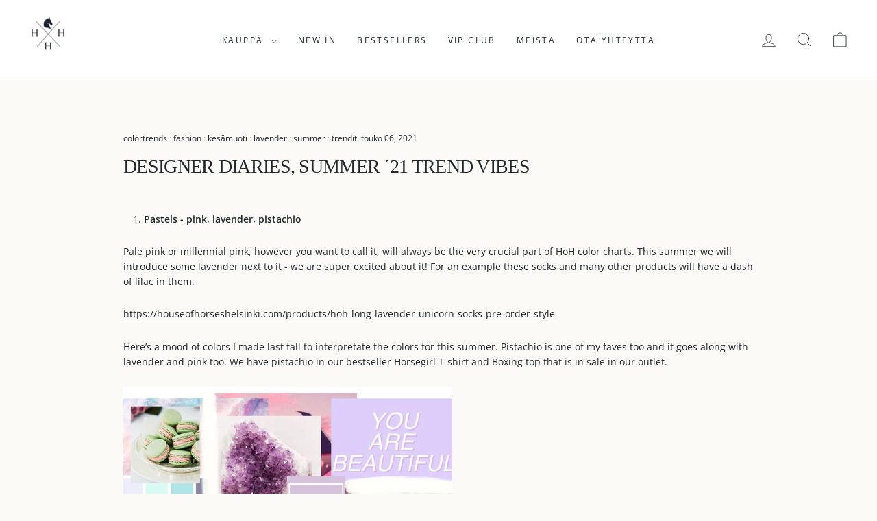

--- FILE ---
content_type: text/html; charset=utf-8
request_url: https://retail.houseofhorseshelsinki.com/fi/blogs/news/designer-diaries-summer-21-trend-vibes
body_size: 20386
content:
<!doctype html>
<html class="no-js" lang="fi" dir="ltr">
<head>
  <meta charset="utf-8">
  <meta http-equiv="X-UA-Compatible" content="IE=edge,chrome=1">
  <meta name="viewport" content="width=device-width,initial-scale=1">
  <meta name="theme-color" content="#20272e">
  <link rel="canonical" href="https://houseofhorseshelsinki.com/fi/blogs/news/designer-diaries-summer-21-trend-vibes">
  <link rel="preconnect" href="https://cdn.shopify.com" crossorigin>
  <link rel="preconnect" href="https://fonts.shopifycdn.com" crossorigin>
  <link rel="dns-prefetch" href="https://productreviews.shopifycdn.com">
  <link rel="dns-prefetch" href="https://ajax.googleapis.com">
  <link rel="dns-prefetch" href="https://maps.googleapis.com">
  <link rel="dns-prefetch" href="https://maps.gstatic.com"><link rel="shortcut icon" href="//retail.houseofhorseshelsinki.com/cdn/shop/files/hoh-favicon-2025_32x32.png?v=1755507509" type="image/png" /><title>Designer Diaries, Summer ´21 trend vibes
&ndash; House of Horses Helsinki
</title>
<meta name="description" content="Pastels - pink, lavender, pistachio Pale pink or millennial pink, however you want to call it, will always be the very crucial part of HoH color charts. This summer we will introduce some lavender next to it - we are super excited about it! For an example these socks and many other products will have a dash of lilac in"><meta property="og:site_name" content="House of Horses Helsinki">
  <meta property="og:url" content="https://houseofhorseshelsinki.com/fi/blogs/news/designer-diaries-summer-21-trend-vibes">
  <meta property="og:title" content="Designer Diaries, Summer ´21 trend vibes">
  <meta property="og:type" content="article">
  <meta property="og:description" content="Trend look to summer 2021, colors, vibes and details by our founder and designer Irene."><meta property="og:image" content="http://retail.houseofhorseshelsinki.com/cdn/shop/articles/color_mood_10_2020_lavender.jpg?v=1620294762">
    <meta property="og:image:secure_url" content="https://retail.houseofhorseshelsinki.com/cdn/shop/articles/color_mood_10_2020_lavender.jpg?v=1620294762">
    <meta property="og:image:width" content="2388">
    <meta property="og:image:height" content="1668"><meta name="twitter:site" content="@">
  <meta name="twitter:card" content="summary_large_image">
  <meta name="twitter:title" content="Designer Diaries, Summer ´21 trend vibes">
  <meta name="twitter:description" content="Trend look to summer 2021, colors, vibes and details by our founder and designer Irene.">
<style data-shopify>
  @font-face {
  font-family: "Open Sans";
  font-weight: 400;
  font-style: normal;
  font-display: swap;
  src: url("//retail.houseofhorseshelsinki.com/cdn/fonts/open_sans/opensans_n4.c32e4d4eca5273f6d4ee95ddf54b5bbb75fc9b61.woff2") format("woff2"),
       url("//retail.houseofhorseshelsinki.com/cdn/fonts/open_sans/opensans_n4.5f3406f8d94162b37bfa232b486ac93ee892406d.woff") format("woff");
}


  @font-face {
  font-family: "Open Sans";
  font-weight: 600;
  font-style: normal;
  font-display: swap;
  src: url("//retail.houseofhorseshelsinki.com/cdn/fonts/open_sans/opensans_n6.15aeff3c913c3fe570c19cdfeed14ce10d09fb08.woff2") format("woff2"),
       url("//retail.houseofhorseshelsinki.com/cdn/fonts/open_sans/opensans_n6.14bef14c75f8837a87f70ce22013cb146ee3e9f3.woff") format("woff");
}

  @font-face {
  font-family: "Open Sans";
  font-weight: 400;
  font-style: italic;
  font-display: swap;
  src: url("//retail.houseofhorseshelsinki.com/cdn/fonts/open_sans/opensans_i4.6f1d45f7a46916cc95c694aab32ecbf7509cbf33.woff2") format("woff2"),
       url("//retail.houseofhorseshelsinki.com/cdn/fonts/open_sans/opensans_i4.4efaa52d5a57aa9a57c1556cc2b7465d18839daa.woff") format("woff");
}

  @font-face {
  font-family: "Open Sans";
  font-weight: 600;
  font-style: italic;
  font-display: swap;
  src: url("//retail.houseofhorseshelsinki.com/cdn/fonts/open_sans/opensans_i6.828bbc1b99433eacd7d50c9f0c1bfe16f27b89a3.woff2") format("woff2"),
       url("//retail.houseofhorseshelsinki.com/cdn/fonts/open_sans/opensans_i6.a79e1402e2bbd56b8069014f43ff9c422c30d057.woff") format("woff");
}

</style><link href="//retail.houseofhorseshelsinki.com/cdn/shop/t/38/assets/theme.css?v=103698437405284801712586118" rel="stylesheet" type="text/css" media="all" />
<style data-shopify>:root {
    --typeHeaderPrimary: Garamond;
    --typeHeaderFallback: Baskerville, Caslon, serif;
    --typeHeaderSize: 28px;
    --typeHeaderWeight: 400;
    --typeHeaderLineHeight: 1.2;
    --typeHeaderSpacing: -0.025em;

    --typeBasePrimary:"Open Sans";
    --typeBaseFallback:sans-serif;
    --typeBaseSize: 14px;
    --typeBaseWeight: 400;
    --typeBaseSpacing: 0.0em;
    --typeBaseLineHeight: 1.6;
    --typeBaselineHeightMinus01: 1.5;

    --typeCollectionTitle: 24px;

    --iconWeight: 2px;
    --iconLinecaps: round;

    
        --buttonRadius: 50px;
    

    --colorGridOverlayOpacity: 0.2;
    }

    .placeholder-content {
    background-image: linear-gradient(100deg, rgba(0,0,0,0) 40%, rgba(0, 0, 0, 0.0) 63%, rgba(0,0,0,0) 79%);
    }</style><script>
    document.documentElement.className = document.documentElement.className.replace('no-js', 'js');

    window.theme = window.theme || {};
    theme.routes = {
      home: "/fi",
      cart: "/fi/cart.js",
      cartPage: "/fi/cart",
      cartAdd: "/fi/cart/add.js",
      cartChange: "/fi/cart/change.js",
      search: "/fi/search",
      predictiveSearch: "/fi/search/suggest"
    };
    theme.strings = {
      soldOut: "Loppuunmyyty",
      unavailable: "Ei saatavilla",
      inStockLabel: "Varastossa, valmiina lähetettäväksi",
      oneStockLabel: "Vähän varastossa - [count] tuotetta jäljellä",
      otherStockLabel: "Vähän varastossa - [count] tuotetta jäljellä",
      willNotShipUntil: "Valmis lähetettäväksi [date]",
      willBeInStockAfter: "Takaisin varastossa [date]",
      waitingForStock: "Jälkitilaus, toimitetaan pian",
      savePrice: "Säästä [saved_amount]",
      cartEmpty: "Ostoskorisi on tyhjä",
      cartTermsConfirmation: "Hyväksy käyttöehdot",
      searchCollections: "Mallistot",
      searchPages: "Sivut",
      searchArticles: "Artikkelit",
      productFrom: "alkaen ",
      maxQuantity: "You can only have [quantity] of [title] in your cart."
    };
    theme.settings = {
      cartType: "drawer",
      isCustomerTemplate: false,
      moneyFormat: "{{amount_with_comma_separator}}€",
      saveType: "percent",
      productImageSize: "portrait",
      productImageCover: true,
      predictiveSearch: true,
      predictiveSearchType: null,
      predictiveSearchVendor: false,
      predictiveSearchPrice: false,
      quickView: false,
      themeName: 'Impulse',
      themeVersion: "7.4.1"
    };
  </script>

  <script>window.performance && window.performance.mark && window.performance.mark('shopify.content_for_header.start');</script><meta name="google-site-verification" content="bLVDYsY_3j5WSAlK7lmx339-7AxTbyYVN6bkpG6wfrA">
<meta id="shopify-digital-wallet" name="shopify-digital-wallet" content="/27418853464/digital_wallets/dialog">
<meta name="shopify-checkout-api-token" content="53eedd62783a912b306622cd48bcfde8">
<meta id="in-context-paypal-metadata" data-shop-id="27418853464" data-venmo-supported="false" data-environment="production" data-locale="en_US" data-paypal-v4="true" data-currency="EUR">
<link rel="alternate" type="application/atom+xml" title="Feed" href="/fi/blogs/news.atom" />
<link rel="alternate" hreflang="x-default" href="https://houseofhorseshelsinki.com/blogs/news/designer-diaries-summer-21-trend-vibes">
<link rel="alternate" hreflang="en" href="https://houseofhorseshelsinki.com/blogs/news/designer-diaries-summer-21-trend-vibes">
<link rel="alternate" hreflang="fi" href="https://houseofhorseshelsinki.com/fi/blogs/news/designer-diaries-summer-21-trend-vibes">
<script async="async" src="/checkouts/internal/preloads.js?locale=fi-FI"></script>
<link rel="preconnect" href="https://shop.app" crossorigin="anonymous">
<script async="async" src="https://shop.app/checkouts/internal/preloads.js?locale=fi-FI&shop_id=27418853464" crossorigin="anonymous"></script>
<script id="apple-pay-shop-capabilities" type="application/json">{"shopId":27418853464,"countryCode":"FI","currencyCode":"EUR","merchantCapabilities":["supports3DS"],"merchantId":"gid:\/\/shopify\/Shop\/27418853464","merchantName":"House of Horses Helsinki","requiredBillingContactFields":["postalAddress","email","phone"],"requiredShippingContactFields":["postalAddress","email","phone"],"shippingType":"shipping","supportedNetworks":["visa","maestro","masterCard","amex"],"total":{"type":"pending","label":"House of Horses Helsinki","amount":"1.00"},"shopifyPaymentsEnabled":true,"supportsSubscriptions":true}</script>
<script id="shopify-features" type="application/json">{"accessToken":"53eedd62783a912b306622cd48bcfde8","betas":["rich-media-storefront-analytics"],"domain":"retail.houseofhorseshelsinki.com","predictiveSearch":true,"shopId":27418853464,"locale":"fi"}</script>
<script>var Shopify = Shopify || {};
Shopify.shop = "house-of-horses-helsinki.myshopify.com";
Shopify.locale = "fi";
Shopify.currency = {"active":"EUR","rate":"1.0"};
Shopify.country = "FI";
Shopify.theme = {"name":"Impulse","id":160795328838,"schema_name":"Impulse","schema_version":"7.4.1","theme_store_id":857,"role":"main"};
Shopify.theme.handle = "null";
Shopify.theme.style = {"id":null,"handle":null};
Shopify.cdnHost = "retail.houseofhorseshelsinki.com/cdn";
Shopify.routes = Shopify.routes || {};
Shopify.routes.root = "/fi/";</script>
<script type="module">!function(o){(o.Shopify=o.Shopify||{}).modules=!0}(window);</script>
<script>!function(o){function n(){var o=[];function n(){o.push(Array.prototype.slice.apply(arguments))}return n.q=o,n}var t=o.Shopify=o.Shopify||{};t.loadFeatures=n(),t.autoloadFeatures=n()}(window);</script>
<script>
  window.ShopifyPay = window.ShopifyPay || {};
  window.ShopifyPay.apiHost = "shop.app\/pay";
  window.ShopifyPay.redirectState = null;
</script>
<script id="shop-js-analytics" type="application/json">{"pageType":"article"}</script>
<script defer="defer" async type="module" src="//retail.houseofhorseshelsinki.com/cdn/shopifycloud/shop-js/modules/v2/client.init-shop-cart-sync_DIlT3n9P.fi.esm.js"></script>
<script defer="defer" async type="module" src="//retail.houseofhorseshelsinki.com/cdn/shopifycloud/shop-js/modules/v2/chunk.common_B_sBYa7Y.esm.js"></script>
<script type="module">
  await import("//retail.houseofhorseshelsinki.com/cdn/shopifycloud/shop-js/modules/v2/client.init-shop-cart-sync_DIlT3n9P.fi.esm.js");
await import("//retail.houseofhorseshelsinki.com/cdn/shopifycloud/shop-js/modules/v2/chunk.common_B_sBYa7Y.esm.js");

  window.Shopify.SignInWithShop?.initShopCartSync?.({"fedCMEnabled":true,"windoidEnabled":true});

</script>
<script>
  window.Shopify = window.Shopify || {};
  if (!window.Shopify.featureAssets) window.Shopify.featureAssets = {};
  window.Shopify.featureAssets['shop-js'] = {"shop-cart-sync":["modules/v2/client.shop-cart-sync_DCrkzINw.fi.esm.js","modules/v2/chunk.common_B_sBYa7Y.esm.js"],"init-fed-cm":["modules/v2/client.init-fed-cm_Bm_acEO-.fi.esm.js","modules/v2/chunk.common_B_sBYa7Y.esm.js"],"shop-button":["modules/v2/client.shop-button_C_fd1Hr5.fi.esm.js","modules/v2/chunk.common_B_sBYa7Y.esm.js"],"init-windoid":["modules/v2/client.init-windoid_B80w6I4V.fi.esm.js","modules/v2/chunk.common_B_sBYa7Y.esm.js"],"shop-cash-offers":["modules/v2/client.shop-cash-offers_CDxnU6zt.fi.esm.js","modules/v2/chunk.common_B_sBYa7Y.esm.js","modules/v2/chunk.modal_W90vkUcn.esm.js"],"shop-toast-manager":["modules/v2/client.shop-toast-manager_CB2a5ZP4.fi.esm.js","modules/v2/chunk.common_B_sBYa7Y.esm.js"],"init-shop-email-lookup-coordinator":["modules/v2/client.init-shop-email-lookup-coordinator_DOGEygcz.fi.esm.js","modules/v2/chunk.common_B_sBYa7Y.esm.js"],"pay-button":["modules/v2/client.pay-button_B1VJcZve.fi.esm.js","modules/v2/chunk.common_B_sBYa7Y.esm.js"],"avatar":["modules/v2/client.avatar_BTnouDA3.fi.esm.js"],"init-shop-cart-sync":["modules/v2/client.init-shop-cart-sync_DIlT3n9P.fi.esm.js","modules/v2/chunk.common_B_sBYa7Y.esm.js"],"shop-login-button":["modules/v2/client.shop-login-button_BrIaPCuM.fi.esm.js","modules/v2/chunk.common_B_sBYa7Y.esm.js","modules/v2/chunk.modal_W90vkUcn.esm.js"],"init-customer-accounts-sign-up":["modules/v2/client.init-customer-accounts-sign-up_IHf-tM1p.fi.esm.js","modules/v2/client.shop-login-button_BrIaPCuM.fi.esm.js","modules/v2/chunk.common_B_sBYa7Y.esm.js","modules/v2/chunk.modal_W90vkUcn.esm.js"],"init-shop-for-new-customer-accounts":["modules/v2/client.init-shop-for-new-customer-accounts_WrGN1_8b.fi.esm.js","modules/v2/client.shop-login-button_BrIaPCuM.fi.esm.js","modules/v2/chunk.common_B_sBYa7Y.esm.js","modules/v2/chunk.modal_W90vkUcn.esm.js"],"init-customer-accounts":["modules/v2/client.init-customer-accounts_BRdbQn9I.fi.esm.js","modules/v2/client.shop-login-button_BrIaPCuM.fi.esm.js","modules/v2/chunk.common_B_sBYa7Y.esm.js","modules/v2/chunk.modal_W90vkUcn.esm.js"],"shop-follow-button":["modules/v2/client.shop-follow-button_BrOBksKU.fi.esm.js","modules/v2/chunk.common_B_sBYa7Y.esm.js","modules/v2/chunk.modal_W90vkUcn.esm.js"],"lead-capture":["modules/v2/client.lead-capture_5qCozaXk.fi.esm.js","modules/v2/chunk.common_B_sBYa7Y.esm.js","modules/v2/chunk.modal_W90vkUcn.esm.js"],"checkout-modal":["modules/v2/client.checkout-modal__nfvqBpF.fi.esm.js","modules/v2/chunk.common_B_sBYa7Y.esm.js","modules/v2/chunk.modal_W90vkUcn.esm.js"],"shop-login":["modules/v2/client.shop-login_9qb1EQEV.fi.esm.js","modules/v2/chunk.common_B_sBYa7Y.esm.js","modules/v2/chunk.modal_W90vkUcn.esm.js"],"payment-terms":["modules/v2/client.payment-terms_CqM88fjE.fi.esm.js","modules/v2/chunk.common_B_sBYa7Y.esm.js","modules/v2/chunk.modal_W90vkUcn.esm.js"]};
</script>
<script>(function() {
  var isLoaded = false;
  function asyncLoad() {
    if (isLoaded) return;
    isLoaded = true;
    var urls = ["https:\/\/cdn.shopify.com\/s\/files\/1\/0274\/1885\/3464\/t\/1\/assets\/clever_adwords_global_tag.js?shop=house-of-horses-helsinki.myshopify.com","https:\/\/gdprcdn.b-cdn.net\/js\/gdpr_cookie_consent.min.js?shop=house-of-horses-helsinki.myshopify.com","https:\/\/app.kiwisizing.com\/web\/js\/dist\/kiwiSizing\/plugin\/SizingPlugin.prod.js?v=330\u0026shop=house-of-horses-helsinki.myshopify.com","https:\/\/cdn.shopify.com\/s\/files\/1\/0274\/1885\/3464\/t\/26\/assets\/globo.formbuilder.init.js?v=1622723478\u0026shop=house-of-horses-helsinki.myshopify.com"];
    for (var i = 0; i < urls.length; i++) {
      var s = document.createElement('script');
      s.type = 'text/javascript';
      s.async = true;
      s.src = urls[i];
      var x = document.getElementsByTagName('script')[0];
      x.parentNode.insertBefore(s, x);
    }
  };
  if(window.attachEvent) {
    window.attachEvent('onload', asyncLoad);
  } else {
    window.addEventListener('load', asyncLoad, false);
  }
})();</script>
<script id="__st">var __st={"a":27418853464,"offset":7200,"reqid":"b76f0175-4760-461c-9035-5c0c57cc5417-1768998777","pageurl":"retail.houseofhorseshelsinki.com\/fi\/blogs\/news\/designer-diaries-summer-21-trend-vibes","s":"articles-555703795800","u":"cd457919b598","p":"article","rtyp":"article","rid":555703795800};</script>
<script>window.ShopifyPaypalV4VisibilityTracking = true;</script>
<script id="form-persister">!function(){'use strict';const t='contact',e='new_comment',n=[[t,t],['blogs',e],['comments',e],[t,'customer']],o='password',r='form_key',c=['recaptcha-v3-token','g-recaptcha-response','h-captcha-response',o],s=()=>{try{return window.sessionStorage}catch{return}},i='__shopify_v',u=t=>t.elements[r],a=function(){const t=[...n].map((([t,e])=>`form[action*='/${t}']:not([data-nocaptcha='true']) input[name='form_type'][value='${e}']`)).join(',');var e;return e=t,()=>e?[...document.querySelectorAll(e)].map((t=>t.form)):[]}();function m(t){const e=u(t);a().includes(t)&&(!e||!e.value)&&function(t){try{if(!s())return;!function(t){const e=s();if(!e)return;const n=u(t);if(!n)return;const o=n.value;o&&e.removeItem(o)}(t);const e=Array.from(Array(32),(()=>Math.random().toString(36)[2])).join('');!function(t,e){u(t)||t.append(Object.assign(document.createElement('input'),{type:'hidden',name:r})),t.elements[r].value=e}(t,e),function(t,e){const n=s();if(!n)return;const r=[...t.querySelectorAll(`input[type='${o}']`)].map((({name:t})=>t)),u=[...c,...r],a={};for(const[o,c]of new FormData(t).entries())u.includes(o)||(a[o]=c);n.setItem(e,JSON.stringify({[i]:1,action:t.action,data:a}))}(t,e)}catch(e){console.error('failed to persist form',e)}}(t)}const f=t=>{if('true'===t.dataset.persistBound)return;const e=function(t,e){const n=function(t){return'function'==typeof t.submit?t.submit:HTMLFormElement.prototype.submit}(t).bind(t);return function(){let t;return()=>{t||(t=!0,(()=>{try{e(),n()}catch(t){(t=>{console.error('form submit failed',t)})(t)}})(),setTimeout((()=>t=!1),250))}}()}(t,(()=>{m(t)}));!function(t,e){if('function'==typeof t.submit&&'function'==typeof e)try{t.submit=e}catch{}}(t,e),t.addEventListener('submit',(t=>{t.preventDefault(),e()})),t.dataset.persistBound='true'};!function(){function t(t){const e=(t=>{const e=t.target;return e instanceof HTMLFormElement?e:e&&e.form})(t);e&&m(e)}document.addEventListener('submit',t),document.addEventListener('DOMContentLoaded',(()=>{const e=a();for(const t of e)f(t);var n;n=document.body,new window.MutationObserver((t=>{for(const e of t)if('childList'===e.type&&e.addedNodes.length)for(const t of e.addedNodes)1===t.nodeType&&'FORM'===t.tagName&&a().includes(t)&&f(t)})).observe(n,{childList:!0,subtree:!0,attributes:!1}),document.removeEventListener('submit',t)}))}()}();</script>
<script integrity="sha256-4kQ18oKyAcykRKYeNunJcIwy7WH5gtpwJnB7kiuLZ1E=" data-source-attribution="shopify.loadfeatures" defer="defer" src="//retail.houseofhorseshelsinki.com/cdn/shopifycloud/storefront/assets/storefront/load_feature-a0a9edcb.js" crossorigin="anonymous"></script>
<script crossorigin="anonymous" defer="defer" src="//retail.houseofhorseshelsinki.com/cdn/shopifycloud/storefront/assets/shopify_pay/storefront-65b4c6d7.js?v=20250812"></script>
<script data-source-attribution="shopify.dynamic_checkout.dynamic.init">var Shopify=Shopify||{};Shopify.PaymentButton=Shopify.PaymentButton||{isStorefrontPortableWallets:!0,init:function(){window.Shopify.PaymentButton.init=function(){};var t=document.createElement("script");t.src="https://retail.houseofhorseshelsinki.com/cdn/shopifycloud/portable-wallets/latest/portable-wallets.fi.js",t.type="module",document.head.appendChild(t)}};
</script>
<script data-source-attribution="shopify.dynamic_checkout.buyer_consent">
  function portableWalletsHideBuyerConsent(e){var t=document.getElementById("shopify-buyer-consent"),n=document.getElementById("shopify-subscription-policy-button");t&&n&&(t.classList.add("hidden"),t.setAttribute("aria-hidden","true"),n.removeEventListener("click",e))}function portableWalletsShowBuyerConsent(e){var t=document.getElementById("shopify-buyer-consent"),n=document.getElementById("shopify-subscription-policy-button");t&&n&&(t.classList.remove("hidden"),t.removeAttribute("aria-hidden"),n.addEventListener("click",e))}window.Shopify?.PaymentButton&&(window.Shopify.PaymentButton.hideBuyerConsent=portableWalletsHideBuyerConsent,window.Shopify.PaymentButton.showBuyerConsent=portableWalletsShowBuyerConsent);
</script>
<script data-source-attribution="shopify.dynamic_checkout.cart.bootstrap">document.addEventListener("DOMContentLoaded",(function(){function t(){return document.querySelector("shopify-accelerated-checkout-cart, shopify-accelerated-checkout")}if(t())Shopify.PaymentButton.init();else{new MutationObserver((function(e,n){t()&&(Shopify.PaymentButton.init(),n.disconnect())})).observe(document.body,{childList:!0,subtree:!0})}}));
</script>
<link id="shopify-accelerated-checkout-styles" rel="stylesheet" media="screen" href="https://retail.houseofhorseshelsinki.com/cdn/shopifycloud/portable-wallets/latest/accelerated-checkout-backwards-compat.css" crossorigin="anonymous">
<style id="shopify-accelerated-checkout-cart">
        #shopify-buyer-consent {
  margin-top: 1em;
  display: inline-block;
  width: 100%;
}

#shopify-buyer-consent.hidden {
  display: none;
}

#shopify-subscription-policy-button {
  background: none;
  border: none;
  padding: 0;
  text-decoration: underline;
  font-size: inherit;
  cursor: pointer;
}

#shopify-subscription-policy-button::before {
  box-shadow: none;
}

      </style>

<script>window.performance && window.performance.mark && window.performance.mark('shopify.content_for_header.end');</script>

  <script src="//retail.houseofhorseshelsinki.com/cdn/shop/t/38/assets/vendor-scripts-v11.js" defer="defer"></script><link rel="stylesheet" href="//retail.houseofhorseshelsinki.com/cdn/shop/t/38/assets/country-flags.css"><script src="//retail.houseofhorseshelsinki.com/cdn/shop/t/38/assets/theme.js?v=136904160527539270741712206327" defer="defer"></script>
<!-- BEGIN app block: shopify://apps/klaviyo-email-marketing-sms/blocks/klaviyo-onsite-embed/2632fe16-c075-4321-a88b-50b567f42507 -->












  <script async src="https://static.klaviyo.com/onsite/js/TGEAQL/klaviyo.js?company_id=TGEAQL"></script>
  <script>!function(){if(!window.klaviyo){window._klOnsite=window._klOnsite||[];try{window.klaviyo=new Proxy({},{get:function(n,i){return"push"===i?function(){var n;(n=window._klOnsite).push.apply(n,arguments)}:function(){for(var n=arguments.length,o=new Array(n),w=0;w<n;w++)o[w]=arguments[w];var t="function"==typeof o[o.length-1]?o.pop():void 0,e=new Promise((function(n){window._klOnsite.push([i].concat(o,[function(i){t&&t(i),n(i)}]))}));return e}}})}catch(n){window.klaviyo=window.klaviyo||[],window.klaviyo.push=function(){var n;(n=window._klOnsite).push.apply(n,arguments)}}}}();</script>

  




  <script>
    window.klaviyoReviewsProductDesignMode = false
  </script>







<!-- END app block --><link href="https://monorail-edge.shopifysvc.com" rel="dns-prefetch">
<script>(function(){if ("sendBeacon" in navigator && "performance" in window) {try {var session_token_from_headers = performance.getEntriesByType('navigation')[0].serverTiming.find(x => x.name == '_s').description;} catch {var session_token_from_headers = undefined;}var session_cookie_matches = document.cookie.match(/_shopify_s=([^;]*)/);var session_token_from_cookie = session_cookie_matches && session_cookie_matches.length === 2 ? session_cookie_matches[1] : "";var session_token = session_token_from_headers || session_token_from_cookie || "";function handle_abandonment_event(e) {var entries = performance.getEntries().filter(function(entry) {return /monorail-edge.shopifysvc.com/.test(entry.name);});if (!window.abandonment_tracked && entries.length === 0) {window.abandonment_tracked = true;var currentMs = Date.now();var navigation_start = performance.timing.navigationStart;var payload = {shop_id: 27418853464,url: window.location.href,navigation_start,duration: currentMs - navigation_start,session_token,page_type: "article"};window.navigator.sendBeacon("https://monorail-edge.shopifysvc.com/v1/produce", JSON.stringify({schema_id: "online_store_buyer_site_abandonment/1.1",payload: payload,metadata: {event_created_at_ms: currentMs,event_sent_at_ms: currentMs}}));}}window.addEventListener('pagehide', handle_abandonment_event);}}());</script>
<script id="web-pixels-manager-setup">(function e(e,d,r,n,o){if(void 0===o&&(o={}),!Boolean(null===(a=null===(i=window.Shopify)||void 0===i?void 0:i.analytics)||void 0===a?void 0:a.replayQueue)){var i,a;window.Shopify=window.Shopify||{};var t=window.Shopify;t.analytics=t.analytics||{};var s=t.analytics;s.replayQueue=[],s.publish=function(e,d,r){return s.replayQueue.push([e,d,r]),!0};try{self.performance.mark("wpm:start")}catch(e){}var l=function(){var e={modern:/Edge?\/(1{2}[4-9]|1[2-9]\d|[2-9]\d{2}|\d{4,})\.\d+(\.\d+|)|Firefox\/(1{2}[4-9]|1[2-9]\d|[2-9]\d{2}|\d{4,})\.\d+(\.\d+|)|Chrom(ium|e)\/(9{2}|\d{3,})\.\d+(\.\d+|)|(Maci|X1{2}).+ Version\/(15\.\d+|(1[6-9]|[2-9]\d|\d{3,})\.\d+)([,.]\d+|)( \(\w+\)|)( Mobile\/\w+|) Safari\/|Chrome.+OPR\/(9{2}|\d{3,})\.\d+\.\d+|(CPU[ +]OS|iPhone[ +]OS|CPU[ +]iPhone|CPU IPhone OS|CPU iPad OS)[ +]+(15[._]\d+|(1[6-9]|[2-9]\d|\d{3,})[._]\d+)([._]\d+|)|Android:?[ /-](13[3-9]|1[4-9]\d|[2-9]\d{2}|\d{4,})(\.\d+|)(\.\d+|)|Android.+Firefox\/(13[5-9]|1[4-9]\d|[2-9]\d{2}|\d{4,})\.\d+(\.\d+|)|Android.+Chrom(ium|e)\/(13[3-9]|1[4-9]\d|[2-9]\d{2}|\d{4,})\.\d+(\.\d+|)|SamsungBrowser\/([2-9]\d|\d{3,})\.\d+/,legacy:/Edge?\/(1[6-9]|[2-9]\d|\d{3,})\.\d+(\.\d+|)|Firefox\/(5[4-9]|[6-9]\d|\d{3,})\.\d+(\.\d+|)|Chrom(ium|e)\/(5[1-9]|[6-9]\d|\d{3,})\.\d+(\.\d+|)([\d.]+$|.*Safari\/(?![\d.]+ Edge\/[\d.]+$))|(Maci|X1{2}).+ Version\/(10\.\d+|(1[1-9]|[2-9]\d|\d{3,})\.\d+)([,.]\d+|)( \(\w+\)|)( Mobile\/\w+|) Safari\/|Chrome.+OPR\/(3[89]|[4-9]\d|\d{3,})\.\d+\.\d+|(CPU[ +]OS|iPhone[ +]OS|CPU[ +]iPhone|CPU IPhone OS|CPU iPad OS)[ +]+(10[._]\d+|(1[1-9]|[2-9]\d|\d{3,})[._]\d+)([._]\d+|)|Android:?[ /-](13[3-9]|1[4-9]\d|[2-9]\d{2}|\d{4,})(\.\d+|)(\.\d+|)|Mobile Safari.+OPR\/([89]\d|\d{3,})\.\d+\.\d+|Android.+Firefox\/(13[5-9]|1[4-9]\d|[2-9]\d{2}|\d{4,})\.\d+(\.\d+|)|Android.+Chrom(ium|e)\/(13[3-9]|1[4-9]\d|[2-9]\d{2}|\d{4,})\.\d+(\.\d+|)|Android.+(UC? ?Browser|UCWEB|U3)[ /]?(15\.([5-9]|\d{2,})|(1[6-9]|[2-9]\d|\d{3,})\.\d+)\.\d+|SamsungBrowser\/(5\.\d+|([6-9]|\d{2,})\.\d+)|Android.+MQ{2}Browser\/(14(\.(9|\d{2,})|)|(1[5-9]|[2-9]\d|\d{3,})(\.\d+|))(\.\d+|)|K[Aa][Ii]OS\/(3\.\d+|([4-9]|\d{2,})\.\d+)(\.\d+|)/},d=e.modern,r=e.legacy,n=navigator.userAgent;return n.match(d)?"modern":n.match(r)?"legacy":"unknown"}(),u="modern"===l?"modern":"legacy",c=(null!=n?n:{modern:"",legacy:""})[u],f=function(e){return[e.baseUrl,"/wpm","/b",e.hashVersion,"modern"===e.buildTarget?"m":"l",".js"].join("")}({baseUrl:d,hashVersion:r,buildTarget:u}),m=function(e){var d=e.version,r=e.bundleTarget,n=e.surface,o=e.pageUrl,i=e.monorailEndpoint;return{emit:function(e){var a=e.status,t=e.errorMsg,s=(new Date).getTime(),l=JSON.stringify({metadata:{event_sent_at_ms:s},events:[{schema_id:"web_pixels_manager_load/3.1",payload:{version:d,bundle_target:r,page_url:o,status:a,surface:n,error_msg:t},metadata:{event_created_at_ms:s}}]});if(!i)return console&&console.warn&&console.warn("[Web Pixels Manager] No Monorail endpoint provided, skipping logging."),!1;try{return self.navigator.sendBeacon.bind(self.navigator)(i,l)}catch(e){}var u=new XMLHttpRequest;try{return u.open("POST",i,!0),u.setRequestHeader("Content-Type","text/plain"),u.send(l),!0}catch(e){return console&&console.warn&&console.warn("[Web Pixels Manager] Got an unhandled error while logging to Monorail."),!1}}}}({version:r,bundleTarget:l,surface:e.surface,pageUrl:self.location.href,monorailEndpoint:e.monorailEndpoint});try{o.browserTarget=l,function(e){var d=e.src,r=e.async,n=void 0===r||r,o=e.onload,i=e.onerror,a=e.sri,t=e.scriptDataAttributes,s=void 0===t?{}:t,l=document.createElement("script"),u=document.querySelector("head"),c=document.querySelector("body");if(l.async=n,l.src=d,a&&(l.integrity=a,l.crossOrigin="anonymous"),s)for(var f in s)if(Object.prototype.hasOwnProperty.call(s,f))try{l.dataset[f]=s[f]}catch(e){}if(o&&l.addEventListener("load",o),i&&l.addEventListener("error",i),u)u.appendChild(l);else{if(!c)throw new Error("Did not find a head or body element to append the script");c.appendChild(l)}}({src:f,async:!0,onload:function(){if(!function(){var e,d;return Boolean(null===(d=null===(e=window.Shopify)||void 0===e?void 0:e.analytics)||void 0===d?void 0:d.initialized)}()){var d=window.webPixelsManager.init(e)||void 0;if(d){var r=window.Shopify.analytics;r.replayQueue.forEach((function(e){var r=e[0],n=e[1],o=e[2];d.publishCustomEvent(r,n,o)})),r.replayQueue=[],r.publish=d.publishCustomEvent,r.visitor=d.visitor,r.initialized=!0}}},onerror:function(){return m.emit({status:"failed",errorMsg:"".concat(f," has failed to load")})},sri:function(e){var d=/^sha384-[A-Za-z0-9+/=]+$/;return"string"==typeof e&&d.test(e)}(c)?c:"",scriptDataAttributes:o}),m.emit({status:"loading"})}catch(e){m.emit({status:"failed",errorMsg:(null==e?void 0:e.message)||"Unknown error"})}}})({shopId: 27418853464,storefrontBaseUrl: "https://houseofhorseshelsinki.com",extensionsBaseUrl: "https://extensions.shopifycdn.com/cdn/shopifycloud/web-pixels-manager",monorailEndpoint: "https://monorail-edge.shopifysvc.com/unstable/produce_batch",surface: "storefront-renderer",enabledBetaFlags: ["2dca8a86"],webPixelsConfigList: [{"id":"3166830918","configuration":"{\"accountID\":\"TGEAQL\",\"webPixelConfig\":\"eyJlbmFibGVBZGRlZFRvQ2FydEV2ZW50cyI6IHRydWV9\"}","eventPayloadVersion":"v1","runtimeContext":"STRICT","scriptVersion":"524f6c1ee37bacdca7657a665bdca589","type":"APP","apiClientId":123074,"privacyPurposes":["ANALYTICS","MARKETING"],"dataSharingAdjustments":{"protectedCustomerApprovalScopes":["read_customer_address","read_customer_email","read_customer_name","read_customer_personal_data","read_customer_phone"]}},{"id":"2255454534","configuration":"{\"pixelCode\":\"D19AVVJC77U025JQO410\"}","eventPayloadVersion":"v1","runtimeContext":"STRICT","scriptVersion":"22e92c2ad45662f435e4801458fb78cc","type":"APP","apiClientId":4383523,"privacyPurposes":["ANALYTICS","MARKETING","SALE_OF_DATA"],"dataSharingAdjustments":{"protectedCustomerApprovalScopes":["read_customer_address","read_customer_email","read_customer_name","read_customer_personal_data","read_customer_phone"]}},{"id":"2164818246","configuration":"{\"webPixelName\":\"Judge.me\"}","eventPayloadVersion":"v1","runtimeContext":"STRICT","scriptVersion":"34ad157958823915625854214640f0bf","type":"APP","apiClientId":683015,"privacyPurposes":["ANALYTICS"],"dataSharingAdjustments":{"protectedCustomerApprovalScopes":["read_customer_email","read_customer_name","read_customer_personal_data","read_customer_phone"]}},{"id":"348717382","configuration":"{\"pixel_id\":\"239833869699626\",\"pixel_type\":\"facebook_pixel\",\"metaapp_system_user_token\":\"-\"}","eventPayloadVersion":"v1","runtimeContext":"OPEN","scriptVersion":"ca16bc87fe92b6042fbaa3acc2fbdaa6","type":"APP","apiClientId":2329312,"privacyPurposes":["ANALYTICS","MARKETING","SALE_OF_DATA"],"dataSharingAdjustments":{"protectedCustomerApprovalScopes":["read_customer_address","read_customer_email","read_customer_name","read_customer_personal_data","read_customer_phone"]}},{"id":"199328070","eventPayloadVersion":"v1","runtimeContext":"LAX","scriptVersion":"1","type":"CUSTOM","privacyPurposes":["ANALYTICS"],"name":"Google Analytics tag (migrated)"},{"id":"shopify-app-pixel","configuration":"{}","eventPayloadVersion":"v1","runtimeContext":"STRICT","scriptVersion":"0450","apiClientId":"shopify-pixel","type":"APP","privacyPurposes":["ANALYTICS","MARKETING"]},{"id":"shopify-custom-pixel","eventPayloadVersion":"v1","runtimeContext":"LAX","scriptVersion":"0450","apiClientId":"shopify-pixel","type":"CUSTOM","privacyPurposes":["ANALYTICS","MARKETING"]}],isMerchantRequest: false,initData: {"shop":{"name":"House of Horses Helsinki","paymentSettings":{"currencyCode":"EUR"},"myshopifyDomain":"house-of-horses-helsinki.myshopify.com","countryCode":"FI","storefrontUrl":"https:\/\/houseofhorseshelsinki.com\/fi"},"customer":null,"cart":null,"checkout":null,"productVariants":[],"purchasingCompany":null},},"https://retail.houseofhorseshelsinki.com/cdn","fcfee988w5aeb613cpc8e4bc33m6693e112",{"modern":"","legacy":""},{"shopId":"27418853464","storefrontBaseUrl":"https:\/\/houseofhorseshelsinki.com","extensionBaseUrl":"https:\/\/extensions.shopifycdn.com\/cdn\/shopifycloud\/web-pixels-manager","surface":"storefront-renderer","enabledBetaFlags":"[\"2dca8a86\"]","isMerchantRequest":"false","hashVersion":"fcfee988w5aeb613cpc8e4bc33m6693e112","publish":"custom","events":"[[\"page_viewed\",{}]]"});</script><script>
  window.ShopifyAnalytics = window.ShopifyAnalytics || {};
  window.ShopifyAnalytics.meta = window.ShopifyAnalytics.meta || {};
  window.ShopifyAnalytics.meta.currency = 'EUR';
  var meta = {"page":{"pageType":"article","resourceType":"article","resourceId":555703795800,"requestId":"b76f0175-4760-461c-9035-5c0c57cc5417-1768998777"}};
  for (var attr in meta) {
    window.ShopifyAnalytics.meta[attr] = meta[attr];
  }
</script>
<script class="analytics">
  (function () {
    var customDocumentWrite = function(content) {
      var jquery = null;

      if (window.jQuery) {
        jquery = window.jQuery;
      } else if (window.Checkout && window.Checkout.$) {
        jquery = window.Checkout.$;
      }

      if (jquery) {
        jquery('body').append(content);
      }
    };

    var hasLoggedConversion = function(token) {
      if (token) {
        return document.cookie.indexOf('loggedConversion=' + token) !== -1;
      }
      return false;
    }

    var setCookieIfConversion = function(token) {
      if (token) {
        var twoMonthsFromNow = new Date(Date.now());
        twoMonthsFromNow.setMonth(twoMonthsFromNow.getMonth() + 2);

        document.cookie = 'loggedConversion=' + token + '; expires=' + twoMonthsFromNow;
      }
    }

    var trekkie = window.ShopifyAnalytics.lib = window.trekkie = window.trekkie || [];
    if (trekkie.integrations) {
      return;
    }
    trekkie.methods = [
      'identify',
      'page',
      'ready',
      'track',
      'trackForm',
      'trackLink'
    ];
    trekkie.factory = function(method) {
      return function() {
        var args = Array.prototype.slice.call(arguments);
        args.unshift(method);
        trekkie.push(args);
        return trekkie;
      };
    };
    for (var i = 0; i < trekkie.methods.length; i++) {
      var key = trekkie.methods[i];
      trekkie[key] = trekkie.factory(key);
    }
    trekkie.load = function(config) {
      trekkie.config = config || {};
      trekkie.config.initialDocumentCookie = document.cookie;
      var first = document.getElementsByTagName('script')[0];
      var script = document.createElement('script');
      script.type = 'text/javascript';
      script.onerror = function(e) {
        var scriptFallback = document.createElement('script');
        scriptFallback.type = 'text/javascript';
        scriptFallback.onerror = function(error) {
                var Monorail = {
      produce: function produce(monorailDomain, schemaId, payload) {
        var currentMs = new Date().getTime();
        var event = {
          schema_id: schemaId,
          payload: payload,
          metadata: {
            event_created_at_ms: currentMs,
            event_sent_at_ms: currentMs
          }
        };
        return Monorail.sendRequest("https://" + monorailDomain + "/v1/produce", JSON.stringify(event));
      },
      sendRequest: function sendRequest(endpointUrl, payload) {
        // Try the sendBeacon API
        if (window && window.navigator && typeof window.navigator.sendBeacon === 'function' && typeof window.Blob === 'function' && !Monorail.isIos12()) {
          var blobData = new window.Blob([payload], {
            type: 'text/plain'
          });

          if (window.navigator.sendBeacon(endpointUrl, blobData)) {
            return true;
          } // sendBeacon was not successful

        } // XHR beacon

        var xhr = new XMLHttpRequest();

        try {
          xhr.open('POST', endpointUrl);
          xhr.setRequestHeader('Content-Type', 'text/plain');
          xhr.send(payload);
        } catch (e) {
          console.log(e);
        }

        return false;
      },
      isIos12: function isIos12() {
        return window.navigator.userAgent.lastIndexOf('iPhone; CPU iPhone OS 12_') !== -1 || window.navigator.userAgent.lastIndexOf('iPad; CPU OS 12_') !== -1;
      }
    };
    Monorail.produce('monorail-edge.shopifysvc.com',
      'trekkie_storefront_load_errors/1.1',
      {shop_id: 27418853464,
      theme_id: 160795328838,
      app_name: "storefront",
      context_url: window.location.href,
      source_url: "//retail.houseofhorseshelsinki.com/cdn/s/trekkie.storefront.cd680fe47e6c39ca5d5df5f0a32d569bc48c0f27.min.js"});

        };
        scriptFallback.async = true;
        scriptFallback.src = '//retail.houseofhorseshelsinki.com/cdn/s/trekkie.storefront.cd680fe47e6c39ca5d5df5f0a32d569bc48c0f27.min.js';
        first.parentNode.insertBefore(scriptFallback, first);
      };
      script.async = true;
      script.src = '//retail.houseofhorseshelsinki.com/cdn/s/trekkie.storefront.cd680fe47e6c39ca5d5df5f0a32d569bc48c0f27.min.js';
      first.parentNode.insertBefore(script, first);
    };
    trekkie.load(
      {"Trekkie":{"appName":"storefront","development":false,"defaultAttributes":{"shopId":27418853464,"isMerchantRequest":null,"themeId":160795328838,"themeCityHash":"8798096903857319566","contentLanguage":"fi","currency":"EUR","eventMetadataId":"4048ecf7-0883-491b-924f-7af4c5fcd0b9"},"isServerSideCookieWritingEnabled":true,"monorailRegion":"shop_domain","enabledBetaFlags":["65f19447"]},"Session Attribution":{},"S2S":{"facebookCapiEnabled":true,"source":"trekkie-storefront-renderer","apiClientId":580111}}
    );

    var loaded = false;
    trekkie.ready(function() {
      if (loaded) return;
      loaded = true;

      window.ShopifyAnalytics.lib = window.trekkie;

      var originalDocumentWrite = document.write;
      document.write = customDocumentWrite;
      try { window.ShopifyAnalytics.merchantGoogleAnalytics.call(this); } catch(error) {};
      document.write = originalDocumentWrite;

      window.ShopifyAnalytics.lib.page(null,{"pageType":"article","resourceType":"article","resourceId":555703795800,"requestId":"b76f0175-4760-461c-9035-5c0c57cc5417-1768998777","shopifyEmitted":true});

      var match = window.location.pathname.match(/checkouts\/(.+)\/(thank_you|post_purchase)/)
      var token = match? match[1]: undefined;
      if (!hasLoggedConversion(token)) {
        setCookieIfConversion(token);
        
      }
    });


        var eventsListenerScript = document.createElement('script');
        eventsListenerScript.async = true;
        eventsListenerScript.src = "//retail.houseofhorseshelsinki.com/cdn/shopifycloud/storefront/assets/shop_events_listener-3da45d37.js";
        document.getElementsByTagName('head')[0].appendChild(eventsListenerScript);

})();</script>
  <script>
  if (!window.ga || (window.ga && typeof window.ga !== 'function')) {
    window.ga = function ga() {
      (window.ga.q = window.ga.q || []).push(arguments);
      if (window.Shopify && window.Shopify.analytics && typeof window.Shopify.analytics.publish === 'function') {
        window.Shopify.analytics.publish("ga_stub_called", {}, {sendTo: "google_osp_migration"});
      }
      console.error("Shopify's Google Analytics stub called with:", Array.from(arguments), "\nSee https://help.shopify.com/manual/promoting-marketing/pixels/pixel-migration#google for more information.");
    };
    if (window.Shopify && window.Shopify.analytics && typeof window.Shopify.analytics.publish === 'function') {
      window.Shopify.analytics.publish("ga_stub_initialized", {}, {sendTo: "google_osp_migration"});
    }
  }
</script>
<script
  defer
  src="https://retail.houseofhorseshelsinki.com/cdn/shopifycloud/perf-kit/shopify-perf-kit-3.0.4.min.js"
  data-application="storefront-renderer"
  data-shop-id="27418853464"
  data-render-region="gcp-us-east1"
  data-page-type="article"
  data-theme-instance-id="160795328838"
  data-theme-name="Impulse"
  data-theme-version="7.4.1"
  data-monorail-region="shop_domain"
  data-resource-timing-sampling-rate="10"
  data-shs="true"
  data-shs-beacon="true"
  data-shs-export-with-fetch="true"
  data-shs-logs-sample-rate="1"
  data-shs-beacon-endpoint="https://retail.houseofhorseshelsinki.com/api/collect"
></script>
</head>

<body class="template-article" data-center-text="false" data-button_style="round" data-type_header_capitalize="true" data-type_headers_align_text="false" data-type_product_capitalize="false" data-swatch_style="round" >

  <a class="in-page-link visually-hidden skip-link" href="#MainContent">Skip to content</a>

  <div id="PageContainer" class="page-container">
    <div class="transition-body"><!-- BEGIN sections: header-group -->
<div id="shopify-section-sections--21261602324806__header" class="shopify-section shopify-section-group-header-group">

<div id="NavDrawer" class="drawer drawer--right">
  <div class="drawer__contents">
    <div class="drawer__fixed-header">
      <div class="drawer__header appear-animation appear-delay-1">
        <div class="h2 drawer__title"></div>
        <div class="drawer__close">
          <button type="button" class="drawer__close-button js-drawer-close">
            <svg aria-hidden="true" focusable="false" role="presentation" class="icon icon-close" viewBox="0 0 64 64"><title>icon-X</title><path d="m19 17.61 27.12 27.13m0-27.12L19 44.74"/></svg>
            <span class="icon__fallback-text">Sulje hakemisto</span>
          </button>
        </div>
      </div>
    </div>
    <div class="drawer__scrollable">
      <ul class="mobile-nav" role="navigation" aria-label="Primary"><li class="mobile-nav__item appear-animation appear-delay-2"><div class="mobile-nav__has-sublist"><a href="/fi#"
                    class="mobile-nav__link mobile-nav__link--top-level"
                    id="Label-fi1"
                    >
                    Kauppa
                  </a>
                  <div class="mobile-nav__toggle">
                    <button type="button"
                      aria-controls="Linklist-fi1"
                      aria-labelledby="Label-fi1"
                      class="collapsible-trigger collapsible--auto-height"><span class="collapsible-trigger__icon collapsible-trigger__icon--open" role="presentation">
  <svg aria-hidden="true" focusable="false" role="presentation" class="icon icon--wide icon-chevron-down" viewBox="0 0 28 16"><path d="m1.57 1.59 12.76 12.77L27.1 1.59" stroke-width="2" stroke="#000" fill="none"/></svg>
</span>
</button>
                  </div></div><div id="Linklist-fi1"
                class="mobile-nav__sublist collapsible-content collapsible-content--all"
                >
                <div class="collapsible-content__inner">
                  <ul class="mobile-nav__sublist"><li class="mobile-nav__item">
                        <div class="mobile-nav__child-item"><a href="/fi/collections/pants"
                              class="mobile-nav__link"
                              id="Sublabel-fi-collections-pants1"
                              >
                              Alaosat
                            </a></div></li><li class="mobile-nav__item">
                        <div class="mobile-nav__child-item"><a href="/fi/collections/tops"
                              class="mobile-nav__link"
                              id="Sublabel-fi-collections-tops2"
                              >
                              Yläosat
                            </a></div></li><li class="mobile-nav__item">
                        <div class="mobile-nav__child-item"><a href="/fi/collections/jackets"
                              class="mobile-nav__link"
                              id="Sublabel-fi-collections-jackets3"
                              >
                              Takit
                            </a></div></li><li class="mobile-nav__item">
                        <div class="mobile-nav__child-item"><a href="/fi/collections/accessories"
                              class="mobile-nav__link"
                              id="Sublabel-fi-collections-accessories4"
                              >
                              Asusteet
                            </a></div></li><li class="mobile-nav__item">
                        <div class="mobile-nav__child-item"><a href="/fi/collections/dogs"
                              class="mobile-nav__link"
                              id="Sublabel-fi-collections-dogs5"
                              >
                              Koirille
                            </a></div></li><li class="mobile-nav__item">
                        <div class="mobile-nav__child-item"><a href="/fi/collections/hoh-outlet"
                              class="mobile-nav__link"
                              id="Sublabel-fi-collections-hoh-outlet6"
                              >
                              Outlet
                            </a></div></li></ul>
                </div>
              </div></li><li class="mobile-nav__item appear-animation appear-delay-3"><a href="/fi/collections/new-in" class="mobile-nav__link mobile-nav__link--top-level">New in</a></li><li class="mobile-nav__item appear-animation appear-delay-4"><a href="/fi/collections/bestsellers" class="mobile-nav__link mobile-nav__link--top-level">Bestsellers</a></li><li class="mobile-nav__item appear-animation appear-delay-5"><a href="/fi/pages/hohgirls" class="mobile-nav__link mobile-nav__link--top-level">VIP Club</a></li><li class="mobile-nav__item appear-animation appear-delay-6"><a href="/fi/pages/our-story" class="mobile-nav__link mobile-nav__link--top-level">Meistä</a></li><li class="mobile-nav__item appear-animation appear-delay-7"><a href="/fi/pages/contact-us" class="mobile-nav__link mobile-nav__link--top-level">Ota yhteyttä</a></li><li class="mobile-nav__item mobile-nav__item--secondary">
            <div class="grid"><div class="grid__item one-half appear-animation appear-delay-8">
                  <a href="/fi/account" class="mobile-nav__link">Kirjaudu sisään
</a>
                </div></div>
          </li></ul><ul class="mobile-nav__social appear-animation appear-delay-9"></ul>
    </div>
  </div>
</div>
<div id="CartDrawer" class="drawer drawer--right">
    <form id="CartDrawerForm" action="/fi/cart" method="post" novalidate class="drawer__contents" data-location="cart-drawer">
      <div class="drawer__fixed-header">
        <div class="drawer__header appear-animation appear-delay-1">
          <div class="h2 drawer__title">Ostoskori</div>
          <div class="drawer__close">
            <button type="button" class="drawer__close-button js-drawer-close">
              <svg aria-hidden="true" focusable="false" role="presentation" class="icon icon-close" viewBox="0 0 64 64"><title>icon-X</title><path d="m19 17.61 27.12 27.13m0-27.12L19 44.74"/></svg>
              <span class="icon__fallback-text">Sulje ostoskori</span>
            </button>
          </div>
        </div>
      </div>

      <div class="drawer__inner">
        <div class="drawer__scrollable">
          <div data-products class="appear-animation appear-delay-2"></div>

          
        </div>

        <div class="drawer__footer appear-animation appear-delay-4">
          <div data-discounts>
            
          </div>

          <div class="cart__item-sub cart__item-row">
            <div class="ajaxcart__subtotal">Välisumma</div>
            <div data-subtotal>0,00€</div>
          </div>

          <div class="cart__item-row text-center">
            <small>
              Toimituskulut, verot ja alennuskoodit lasketaan kassalla.<br />
            </small>
          </div>

          

          <div class="cart__checkout-wrapper">
            <button type="submit" name="checkout" data-terms-required="false" class="btn cart__checkout">
              Tarkista ostoskori
            </button>

            
          </div>
        </div>
      </div>

      <div class="drawer__cart-empty appear-animation appear-delay-2">
        <div class="drawer__scrollable">
          Ostoskorisi on tyhjä
        </div>
      </div>
    </form>
  </div><style>
  .site-nav__link,
  .site-nav__dropdown-link:not(.site-nav__dropdown-link--top-level) {
    font-size: 12px;
  }
  
    .site-nav__link, .mobile-nav__link--top-level {
      text-transform: uppercase;
      letter-spacing: 0.2em;
    }
    .mobile-nav__link--top-level {
      font-size: 1.1em;
    }
  

  

  
</style>

<div data-section-id="sections--21261602324806__header" data-section-type="header"><div class="header-sticky-wrapper">
    <div id="HeaderWrapper" class="header-wrapper"><header
        id="SiteHeader"
        class="site-header"
        data-sticky="true"
        data-overlay="false">
        <div class="page-width">
          <div
            class="header-layout header-layout--left-center"
            data-logo-align="left"><div class="header-item header-item--logo"><style data-shopify>.header-item--logo,
    .header-layout--left-center .header-item--logo,
    .header-layout--left-center .header-item--icons {
      -webkit-box-flex: 0 1 50px;
      -ms-flex: 0 1 50px;
      flex: 0 1 50px;
    }

    @media only screen and (min-width: 769px) {
      .header-item--logo,
      .header-layout--left-center .header-item--logo,
      .header-layout--left-center .header-item--icons {
        -webkit-box-flex: 0 0 60px;
        -ms-flex: 0 0 60px;
        flex: 0 0 60px;
      }
    }

    .site-header__logo a {
      width: 50px;
    }
    .is-light .site-header__logo .logo--inverted {
      width: 50px;
    }
    @media only screen and (min-width: 769px) {
      .site-header__logo a {
        width: 60px;
      }

      .is-light .site-header__logo .logo--inverted {
        width: 60px;
      }
    }</style><div class="h1 site-header__logo" itemscope itemtype="http://schema.org/Organization" >
      <a
        href="/fi"
        itemprop="url"
        class="site-header__logo-link logo--has-inverted"
        style="padding-top: 141.41961231470924%">

        





<image-element data-aos="image-fade-in" data-aos-offset="150">


  
<img src="//retail.houseofhorseshelsinki.com/cdn/shop/files/HOH_logo_blue-no-br_psd.png?v=1750334820&amp;width=120" alt="" srcset="//retail.houseofhorseshelsinki.com/cdn/shop/files/HOH_logo_blue-no-br_psd.png?v=1750334820&amp;width=60 60w, //retail.houseofhorseshelsinki.com/cdn/shop/files/HOH_logo_blue-no-br_psd.png?v=1750334820&amp;width=120 120w" width="60" height="84.85176738882554" loading="eager" class="small--hide image-element" sizes="60px" itemprop="logo">
  


</image-element>




<image-element data-aos="image-fade-in" data-aos-offset="150">


  
<img src="//retail.houseofhorseshelsinki.com/cdn/shop/files/HOH_logo_blue-no-br_psd.png?v=1750334820&amp;width=100" alt="" srcset="//retail.houseofhorseshelsinki.com/cdn/shop/files/HOH_logo_blue-no-br_psd.png?v=1750334820&amp;width=50 50w, //retail.houseofhorseshelsinki.com/cdn/shop/files/HOH_logo_blue-no-br_psd.png?v=1750334820&amp;width=100 100w" width="50" height="70.70980615735462" loading="eager" class="medium-up--hide image-element" sizes="50px">
  


</image-element>
</a><a
          href="/fi"
          itemprop="url"
          class="site-header__logo-link logo--inverted"
          style="padding-top: 141.41961231470924%">

          





<image-element data-aos="image-fade-in" data-aos-offset="150">


  
<img src="//retail.houseofhorseshelsinki.com/cdn/shop/files/HOH_logo_ei_taustaa-png.png?v=1748421340&amp;width=120" alt="" srcset="//retail.houseofhorseshelsinki.com/cdn/shop/files/HOH_logo_ei_taustaa-png.png?v=1748421340&amp;width=60 60w, //retail.houseofhorseshelsinki.com/cdn/shop/files/HOH_logo_ei_taustaa-png.png?v=1748421340&amp;width=120 120w" width="60" height="84.85176738882554" loading="eager" class="small--hide image-element" sizes="60px" itemprop="logo">
  


</image-element>




<image-element data-aos="image-fade-in" data-aos-offset="150">


  
<img src="//retail.houseofhorseshelsinki.com/cdn/shop/files/HOH_logo_ei_taustaa-png.png?v=1748421340&amp;width=100" alt="" srcset="//retail.houseofhorseshelsinki.com/cdn/shop/files/HOH_logo_ei_taustaa-png.png?v=1748421340&amp;width=50 50w, //retail.houseofhorseshelsinki.com/cdn/shop/files/HOH_logo_ei_taustaa-png.png?v=1748421340&amp;width=100 100w" width="50" height="70.70980615735462" loading="eager" class="medium-up--hide image-element" sizes="50px">
  


</image-element>
</a></div></div><div class="header-item header-item--navigation text-center" role="navigation" aria-label="Primary"><ul
  class="site-nav site-navigation small--hide"
><li class="site-nav__item site-nav__expanded-item site-nav--has-dropdown">
      
        <details
          data-hover="true"
          id="site-nav-item--1"
          class="site-nav__details"
        >
          <summary
            data-link="/fi#"
            aria-expanded="false"
            aria-controls="site-nav-item--1"
            class="site-nav__link site-nav__link--underline site-nav__link--has-dropdown"
          >
            Kauppa <svg aria-hidden="true" focusable="false" role="presentation" class="icon icon--wide icon-chevron-down" viewBox="0 0 28 16"><path d="m1.57 1.59 12.76 12.77L27.1 1.59" stroke-width="2" stroke="#000" fill="none"/></svg>
          </summary>
      
<ul class="site-nav__dropdown text-left"><li class="">
                <a href="/fi/collections/pants" class="site-nav__dropdown-link site-nav__dropdown-link--second-level">
                  Alaosat
</a></li><li class="">
                <a href="/fi/collections/tops" class="site-nav__dropdown-link site-nav__dropdown-link--second-level">
                  Yläosat
</a></li><li class="">
                <a href="/fi/collections/jackets" class="site-nav__dropdown-link site-nav__dropdown-link--second-level">
                  Takit
</a></li><li class="">
                <a href="/fi/collections/accessories" class="site-nav__dropdown-link site-nav__dropdown-link--second-level">
                  Asusteet
</a></li><li class="">
                <a href="/fi/collections/dogs" class="site-nav__dropdown-link site-nav__dropdown-link--second-level">
                  Koirille
</a></li><li class="">
                <a href="/fi/collections/hoh-outlet" class="site-nav__dropdown-link site-nav__dropdown-link--second-level">
                  Outlet
</a></li></ul>
        </details>
      
    </li><li class="site-nav__item site-nav__expanded-item">
      
        <a
          href="/fi/collections/new-in"
          class="site-nav__link site-nav__link--underline"
        >
          New in
        </a>
      

    </li><li class="site-nav__item site-nav__expanded-item">
      
        <a
          href="/fi/collections/bestsellers"
          class="site-nav__link site-nav__link--underline"
        >
          Bestsellers
        </a>
      

    </li><li class="site-nav__item site-nav__expanded-item">
      
        <a
          href="/fi/pages/hohgirls"
          class="site-nav__link site-nav__link--underline"
        >
          VIP Club
        </a>
      

    </li><li class="site-nav__item site-nav__expanded-item">
      
        <a
          href="/fi/pages/our-story"
          class="site-nav__link site-nav__link--underline"
        >
          Meistä
        </a>
      

    </li><li class="site-nav__item site-nav__expanded-item">
      
        <a
          href="/fi/pages/contact-us"
          class="site-nav__link site-nav__link--underline"
        >
          Ota yhteyttä
        </a>
      

    </li></ul>
</div><div class="header-item header-item--icons"><div class="site-nav">
  <div class="site-nav__icons"><a class="site-nav__link site-nav__link--icon small--hide" href="/fi/account">
        <svg aria-hidden="true" focusable="false" role="presentation" class="icon icon-user" viewBox="0 0 64 64"><title>account</title><path d="M35 39.84v-2.53c3.3-1.91 6-6.66 6-11.41 0-7.63 0-13.82-9-13.82s-9 6.19-9 13.82c0 4.75 2.7 9.51 6 11.41v2.53c-10.18.85-18 6-18 12.16h42c0-6.19-7.82-11.31-18-12.16Z"/></svg>
        <span class="icon__fallback-text">Kirjaudu sisään
</span>
      </a><a href="/fi/search" class="site-nav__link site-nav__link--icon js-search-header">
        <svg aria-hidden="true" focusable="false" role="presentation" class="icon icon-search" viewBox="0 0 64 64"><title>icon-search</title><path d="M47.16 28.58A18.58 18.58 0 1 1 28.58 10a18.58 18.58 0 0 1 18.58 18.58ZM54 54 41.94 42"/></svg>
        <span class="icon__fallback-text">Hae</span>
      </a><button
        type="button"
        class="site-nav__link site-nav__link--icon js-drawer-open-nav medium-up--hide"
        aria-controls="NavDrawer">
        <svg aria-hidden="true" focusable="false" role="presentation" class="icon icon-hamburger" viewBox="0 0 64 64"><title>icon-hamburger</title><path d="M7 15h51M7 32h43M7 49h51"/></svg>
        <span class="icon__fallback-text">Sivuston navigaatio</span>
      </button><a href="/fi/cart" class="site-nav__link site-nav__link--icon js-drawer-open-cart" aria-controls="CartDrawer" data-icon="bag-minimal">
      <span class="cart-link"><svg aria-hidden="true" focusable="false" role="presentation" class="icon icon-bag-minimal" viewBox="0 0 64 64"><title>icon-bag-minimal</title><path stroke="null" fill-opacity="null" stroke-opacity="null" fill="null" d="M11.375 17.863h41.25v36.75h-41.25z"/><path stroke="null" d="M22.25 18c0-7.105 4.35-9 9.75-9s9.75 1.895 9.75 9"/></svg><span class="icon__fallback-text">Ostoskärry</span>
        <span class="cart-link__bubble"></span>
      </span>
    </a>
  </div>
</div>
</div>
          </div></div>
        <div class="site-header__search-container">
          <div class="site-header__search">
            <div class="page-width">
              <predictive-search data-context="header" data-enabled="true" data-dark="false">
  <div class="predictive__screen" data-screen></div>
  <form action="/fi/search" method="get" role="search">
    <label for="Search" class="hidden-label">Search</label>
    <div class="search__input-wrap">
      <input
        class="search__input"
        id="Search"
        type="search"
        name="q"
        value=""
        role="combobox"
        aria-expanded="false"
        aria-owns="predictive-search-results"
        aria-controls="predictive-search-results"
        aria-haspopup="listbox"
        aria-autocomplete="list"
        autocorrect="off"
        autocomplete="off"
        autocapitalize="off"
        spellcheck="false"
        placeholder="Hae"
        tabindex="0"
      >
      <input name="options[prefix]" type="hidden" value="last">
      <button class="btn--search" type="submit">
        <svg aria-hidden="true" focusable="false" role="presentation" class="icon icon-search" viewBox="0 0 64 64"><defs><style>.cls-1{fill:none;stroke:#000;stroke-miterlimit:10;stroke-width:2px}</style></defs><path class="cls-1" d="M47.16 28.58A18.58 18.58 0 1 1 28.58 10a18.58 18.58 0 0 1 18.58 18.58zM54 54L41.94 42"/></svg>
        <span class="icon__fallback-text">Hae</span>
      </button>
    </div>

    <button class="btn--close-search">
      <svg aria-hidden="true" focusable="false" role="presentation" class="icon icon-close" viewBox="0 0 64 64"><defs><style>.cls-1{fill:none;stroke:#000;stroke-miterlimit:10;stroke-width:2px}</style></defs><path class="cls-1" d="M19 17.61l27.12 27.13m0-27.13L19 44.74"/></svg>
    </button>
    <div id="predictive-search" class="search__results" tabindex="-1"></div>
  </form>
</predictive-search>

            </div>
          </div>
        </div>
      </header>
    </div>
  </div>
</div>


</div><div id="shopify-section-sections--21261602324806__announcement" class="shopify-section shopify-section-group-header-group"><style></style>


</div>
<!-- END sections: header-group --><!-- BEGIN sections: popup-group -->

<!-- END sections: popup-group --><main class="main-content" id="MainContent">
        <div id="shopify-section-template--21261601571142__main" class="shopify-section"><div class="page-width page-width--narrow page-content">
  <article class="article">
<header class="section-header"><div class="article__date">
                <a href="/fi/blogs/news/tagged/colortrends">colortrends</a> &middot;
                <a href="/fi/blogs/news/tagged/fashion">fashion</a> &middot;
                <a href="/fi/blogs/news/tagged/kesamuoti">kesämuoti</a> &middot;
                <a href="/fi/blogs/news/tagged/lavender">lavender</a> &middot;
                <a href="/fi/blogs/news/tagged/summer">summer</a> &middot;
                <a href="/fi/blogs/news/tagged/trendit">trendit</a> &middot;<time datetime="2021-05-06T09:52:41Z">touko 06, 2021</time>
</div><h1 class="section-header__title">Designer Diaries, Summer ´21 trend vibes</h1></header><div class="article__body rte">
      <meta charset="UTF-8">
<ol class="ol1">
<li class="li3"><strong><span class="s2">Pastels - pink, lavender, pistachio</span></strong></li>
</ol>
<p class="p2">Pale pink or millennial pink, however you want to call it, will always be the very crucial part of HoH color charts. This summer we will introduce some lavender next to it - we are super excited about it! For an example these socks and many other products will have a dash of lilac in them.<br><span class="s2"></span></p>
<p class="p3"><span class="s2"><a href="https://houseofhorseshelsinki.com/products/hoh-long-lavender-unicorn-socks-pre-order-style">https://houseofhorseshelsinki.com/products/hoh-long-lavender-unicorn-socks-pre-order-style</a></span></p>
<p class="p3"><span class="s2">Here’s a mood of colors I made last fall to interpretate the colors for this summer. Pistachio is one of my faves too and it goes along with lavender and pink too. We have pistachio in our bestseller Horsegirl T-shirt and Boxing top that is in sale in our outlet.</span></p>
<p class="p2"><span class="s2"><img src="https://cdn.shopify.com/s/files/1/0274/1885/3464/files/color_mood_10_2020_lavender_480x480.jpg?v=1620294333" alt="Color mood, trends 2021"></span></p>
<p class="p3"><span class="s2"><a href="https://houseofhorseshelsinki.com/products/horsegirl-t-shirt">https://houseofhorseshelsinki.com/products/horsegirl-t-shirt</a></span></p>
<p class="p2"> </p>
<p class="p3"><span class="s2"><a href="https://houseofhorseshelsinki.com/products/hoh-boxing-top">https://houseofhorseshelsinki.com/products/hoh-boxing-top</a></span></p>
<p class="p3" style="padding-left: 30px;"> <strong>2. Denim</strong></p>
<p class="p3">Summer is all about denim, I love it! Especially when it’s rough and worn out! Earlier this year we introduced the La Vie en Rose denim jacket which is one of my favorites. It’s made in Istanbul Turkey in a factory specialized in denim works. We might introduce something else from denim too before summer ;) More about it later!</p>
<p class="p2"><a href="https://houseofhorseshelsinki.com/products/la-vie-en-rose-denim-jacket">https://houseofhorseshelsinki.com/products/la-vie-en-rose-denim-jacket</a></p>
<p class="p2">And don’t forget our classic Dance with me Denim jacket<br><span class="s2"></span></p>
<p class="p2"><a href="https://houseofhorseshelsinki.com/products/dance-with-me-denim-jacket">https://houseofhorseshelsinki.com/products/dance-with-me-denim-jacket</a></p>
<p class="p2" style="padding-left: 30px;"><strong>3. 90’s</strong></p>
<p class="p3"><span class="s2">90’s vibes are very much in fashion now, we have a scrunchie set you can wear in your wrist too to give the ultimate #VSCO girl and 90’s vibe </span></p>
<p class="p3"><span class="s2"><a href="https://houseofhorseshelsinki.com/products/hoh-velvet-schrunchie-set-pre-order-style">https://houseofhorseshelsinki.com/products/hoh-velvet-schrunchie-set-pre-order-style</a></span></p>
<p class="p3" style="padding-left: 30px;"><strong><span class="s2">4. Athleisure wear - comfort, loose fit</span></strong></p>
<p class="p3"><span class="s2">This is what HoH is about at it’s core and its mega trendy now. I love to design pieces that go with you all day long and are especially comfy - this is very important! Clothes should support your lifestyle not make your day harder</span></p>
<p class="p3" style="padding-left: 30px;"><strong>5. Jersey, hoodies and sweats</strong></p>
<p class="p3"><span class="s2">Our bestseller hoodie HoH Hoodie (where it all began!) Will get a facelift with pink hood lining and YKK zippers. Also I designed a feminine Ruffle Dreams hoodie, inspired by the ball gowns - idea was to bring a girly touch to street wear (like often in HoH we do ;)</span></p>
<p class="p3"><span class="s2"><img src="https://cdn.shopify.com/s/files/1/0274/1885/3464/products/dc93f35c-ad87-46b6-9507-1ed946fd23e7_480x480.jpg?v=1620121338" alt="">Also we will introduce sweatpants later this year! </span></p>
<p class="p2"><a href="https://houseofhorseshelsinki.com/products/copy-of-hoh-hoodie-vol-3">https://houseofhorseshelsinki.com/products/copy-of-hoh-hoodie-vol-3</a></p>
<p class="p2"><a href="https://houseofhorseshelsinki.com/products/ruffle-dreams">https://houseofhorseshelsinki.com/products/ruffle-dreams</a></p>
<p class="p2" style="padding-left: 30px;"><strong><span class="s2">6. Details, embroideries</span></strong></p>
<p class="p3"><span class="s2">I love embroideries and shiny details! A well made embroidery is like a crown to the product, especially our La vie En Rose collection has beautiful embroideries. We recently introduced Flip my Heart T-shirt for summer, it was an interesting process too as it has flip sequins so you can change the color of the heart by swiping up or down!</span></p>
<p class="p3"><span class="s2"><a href="https://houseofhorseshelsinki.com/collections/la-vie-en-rose-collection">La Vie en Rose Collection – House of Horses Helsinki</a></span></p>
<p class="p2"><a href="https://houseofhorseshelsinki.com/products/flip-my-heart-tee">https://houseofhorseshelsinki.com/products/flip-my-heart-tee</a><br><span class="s2"></span></p>
<p class="p2">Have a lovely week,<br><span class="s2"></span></p>
<p class="p2"> </p>
<p class="p3"><span class="s2">xoxo</span></p>
<p class="p2"> </p>
<p class="p3"><span class="s2">Irene</span></p>
<p class="p3"><span class="s2">designer and founder of HoH</span></p>
<p class="p3"><span class="s2">@irenemikaela</span></p>
<p class="p2"> </p>
<p class="p2"> </p>
<p class="p2"> </p>
<p class="p2"> </p>
    </div><div class="social-sharing"></div>
<div id="comments"><hr class="hr--large">

          <header class="section-header section-header--with-link">
            <h3 class="section-header__title">Jätä kommentti</h3>
          </header>

          <div class="form-vertical"><form method="post" action="/fi/blogs/news/designer-diaries-summer-21-trend-vibes/comments#comment_form" id="comment_form" accept-charset="UTF-8" class="comment-form"><input type="hidden" name="form_type" value="new_comment" /><input type="hidden" name="utf8" value="✓" />

              <div class="grid grid--small">
                <div class="grid__item medium-up--one-half">
                  <label for="CommentAuthor">Nimi</label>
                  <input required class="input-full" type="text" name="comment[author]" id="CommentAuthor" value="" autocapitalize="words">
                </div>
                <div class="grid__item medium-up--one-half">
                  <label for="CommentEmail">Sähköposti</label>
                  <input required class="input-full" type="email" name="comment[email]" id="CommentEmail" value="" autocorrect="off" autocapitalize="off">
                </div>
              </div>

              <label for="CommentBody">Viesti</label>
              <textarea required class="input-full" name="comment[body]" id="CommentBody"></textarea><p><small>Huomioi, että kommentit hyväksytään ennen julkaisua</small></p><button type="submit" class="btn btn--secondary">
                Lähetä kommentti
              </button>

              
              <p data-spam-detection-disclaimer="">Tämä sivu on suojattu hCaptcha-tunnistuksella, ja hCaptchan <a href="https://hcaptcha.com/privacy">tietosuojakäytäntöjä</a> ja <a href="https://hcaptcha.com/terms">käyttöehtoja</a> sovelletaan.</p>

</form></div>

        </div><hr class="hr--large">

  </article>

  <div class="text-center">
    <a href="/fi/blogs/news" class="btn return-link"><svg aria-hidden="true" focusable="false" role="presentation" class="icon icon--wide icon-arrow-left" viewBox="0 0 50 15"><title>icon-left-arrow</title><path d="M50 5.38v4.25H15V15L0 7.5 15 0v5.38Z"/></svg> Takaisin News</a>
  </div>
</div>

<script type="application/ld+json">
{
  "@context": "http://schema.org",
  "@type": "Article",
  "articleBody": "\n\nPastels - pink, lavender, pistachio\n\nPale pink or millennial pink, however you want to call it, will always be the very crucial part of HoH color charts. This summer we will introduce some lavender next to it - we are super excited about it! For an example these socks and many other products will have a dash of lilac in them.\nhttps:\/\/houseofhorseshelsinki.com\/products\/hoh-long-lavender-unicorn-socks-pre-order-style\nHere’s a mood of colors I made last fall to interpretate the colors for this summer. Pistachio is one of my faves too and it goes along with lavender and pink too. We have pistachio in our bestseller Horsegirl T-shirt and Boxing top that is in sale in our outlet.\n\nhttps:\/\/houseofhorseshelsinki.com\/products\/horsegirl-t-shirt\n \nhttps:\/\/houseofhorseshelsinki.com\/products\/hoh-boxing-top\n 2. Denim\nSummer is all about denim, I love it! Especially when it’s rough and worn out! Earlier this year we introduced the La Vie en Rose denim jacket which is one of my favorites. It’s made in Istanbul Turkey in a factory specialized in denim works. We might introduce something else from denim too before summer ;) More about it later!\nhttps:\/\/houseofhorseshelsinki.com\/products\/la-vie-en-rose-denim-jacket\nAnd don’t forget our classic Dance with me Denim jacket\nhttps:\/\/houseofhorseshelsinki.com\/products\/dance-with-me-denim-jacket\n3. 90’s\n90’s vibes are very much in fashion now, we have a scrunchie set you can wear in your wrist too to give the ultimate #VSCO girl and 90’s vibe \nhttps:\/\/houseofhorseshelsinki.com\/products\/hoh-velvet-schrunchie-set-pre-order-style\n4. Athleisure wear - comfort, loose fit\nThis is what HoH is about at it’s core and its mega trendy now. I love to design pieces that go with you all day long and are especially comfy - this is very important! Clothes should support your lifestyle not make your day harder\n5. Jersey, hoodies and sweats\nOur bestseller hoodie HoH Hoodie (where it all began!) Will get a facelift with pink hood lining and YKK zippers. Also I designed a feminine Ruffle Dreams hoodie, inspired by the ball gowns - idea was to bring a girly touch to street wear (like often in HoH we do ;)\nAlso we will introduce sweatpants later this year! \nhttps:\/\/houseofhorseshelsinki.com\/products\/copy-of-hoh-hoodie-vol-3\nhttps:\/\/houseofhorseshelsinki.com\/products\/ruffle-dreams\n6. Details, embroideries\nI love embroideries and shiny details! A well made embroidery is like a crown to the product, especially our La vie En Rose collection has beautiful embroideries. We recently introduced Flip my Heart T-shirt for summer, it was an interesting process too as it has flip sequins so you can change the color of the heart by swiping up or down!\nLa Vie en Rose Collection – House of Horses Helsinki\nhttps:\/\/houseofhorseshelsinki.com\/products\/flip-my-heart-tee\nHave a lovely week,\n \nxoxo\n \nIrene\ndesigner and founder of HoH\n@irenemikaela\n \n \n \n ",
  "mainEntityOfPage": {
    "@type": "WebPage",
    "@id": "https:\/\/houseofhorseshelsinki.com\/fi\/blogs\/news\/designer-diaries-summer-21-trend-vibes"
  },
  "headline": "Designer Diaries, Summer ´21 trend vibes",
  
    "description": "Trend look to summer 2021, colors, vibes and details by our founder and designer Irene.",
  
  
    
    "image": [
      "https:\/\/retail.houseofhorseshelsinki.com\/cdn\/shop\/articles\/color_mood_10_2020_lavender_2388x.jpg?v=1620294762"
    ],
  
  "datePublished": "2021-05-06T12:52:41Z",
  "dateModified": "2021-05-06T12:54:00Z",
  "dateCreated": "2021-05-06T12:52:02Z",
  "author": {
    "@type": "Person",
    "name": "Irene Häggkvist"
  },
  "publisher": {
    "@type": "Organization",
    
      
      "logo": {
        "@type": "ImageObject",
        "height": 1668,
        "url": "https:\/\/retail.houseofhorseshelsinki.com\/cdn\/shop\/articles\/color_mood_10_2020_lavender_2388x.jpg?v=1620294762",
        "width": 2388
      },
    
    "name": "House of Horses Helsinki"
  }
}
</script>


</div><div id="shopify-section-template--21261601571142__blog-posts" class="shopify-section index-section"><div class="page-width"><header class="section-header section-header--with-link">
      <h2 class="section-header__title">
        Read more
      </h2><a href="/fi/blogs/news"  class="btn btn--secondary btn--small section-header__link">Näytä kaikki</a></header><div class="grid grid--uniform">

<div class="grid__item medium-up--one-third" data-aos="row-of-3">
  <div class="grid">
    <div class="grid__item small--one-third"><a href="/fi/blogs/news/%F0%9F%92%96-the-story-behind-the-unicorn-lola-riding-leggings-and-what-next" class="article__grid-image" aria-label="💖 The Story Behind the Unicorn Lola Riding Leggings – And What Next"><div class="image-wrap">
              <div
                class="grid__image-ratio grid__image-ratio--wide">



<image-element data-aos="image-fade-in" data-aos-offset="150">


  
<img src="//retail.houseofhorseshelsinki.com/cdn/shop/articles/P6080315.jpg?v=1752055179&amp;width=1080" alt="💖 The Story Behind the Unicorn Lola Riding Leggings – And What Next" srcset="//retail.houseofhorseshelsinki.com/cdn/shop/articles/P6080315.jpg?v=1752055179&amp;width=360 360w, //retail.houseofhorseshelsinki.com/cdn/shop/articles/P6080315.jpg?v=1752055179&amp;width=540 540w, //retail.houseofhorseshelsinki.com/cdn/shop/articles/P6080315.jpg?v=1752055179&amp;width=720 720w, //retail.houseofhorseshelsinki.com/cdn/shop/articles/P6080315.jpg?v=1752055179&amp;width=900 900w, //retail.houseofhorseshelsinki.com/cdn/shop/articles/P6080315.jpg?v=1752055179&amp;width=1080 1080w" width="1080" height="1440.0" loading="lazy" class=" image-element" sizes="33vw">
  


</image-element>
</div>
            </div></a></div>
    <div class="grid__item small--two-thirds">
      <div class="article__grid-meta"><div class="article__date"><time datetime="2025-07-09T09:55:34Z">heinä 09, 2025</time>
</div><a href="/fi/blogs/news/%F0%9F%92%96-the-story-behind-the-unicorn-lola-riding-leggings-and-what-next" class="article__title">💖 The Story Behind the Unicorn Lola Riding Leggings – And What Next</a></div>
    </div>
  </div>
</div>


<div class="grid__item medium-up--one-third" data-aos="row-of-3">
  <div class="grid">
    <div class="grid__item small--one-third"><a href="/fi/blogs/news/big-news" class="article__grid-image" aria-label="Big News!"><div class="image-wrap">
              <div
                class="grid__image-ratio grid__image-ratio--wide">



<image-element data-aos="image-fade-in" data-aos-offset="150">


  
<img src="//retail.houseofhorseshelsinki.com/cdn/shop/articles/WhatsApp_Image_2024-04-09_at_08.25.40.jpg?v=1712641026&amp;width=1080" alt="Big News!" srcset="//retail.houseofhorseshelsinki.com/cdn/shop/articles/WhatsApp_Image_2024-04-09_at_08.25.40.jpg?v=1712641026&amp;width=360 360w, //retail.houseofhorseshelsinki.com/cdn/shop/articles/WhatsApp_Image_2024-04-09_at_08.25.40.jpg?v=1712641026&amp;width=540 540w, //retail.houseofhorseshelsinki.com/cdn/shop/articles/WhatsApp_Image_2024-04-09_at_08.25.40.jpg?v=1712641026&amp;width=720 720w, //retail.houseofhorseshelsinki.com/cdn/shop/articles/WhatsApp_Image_2024-04-09_at_08.25.40.jpg?v=1712641026&amp;width=900 900w, //retail.houseofhorseshelsinki.com/cdn/shop/articles/WhatsApp_Image_2024-04-09_at_08.25.40.jpg?v=1712641026&amp;width=1080 1080w" width="1080" height="1440.0" loading="lazy" class=" image-element" sizes="33vw">
  


</image-element>
</div>
            </div></a></div>
    <div class="grid__item small--two-thirds">
      <div class="article__grid-meta"><div class="article__date"><time datetime="2024-04-09T05:37:04Z">huhti 09, 2024</time>
</div><a href="/fi/blogs/news/big-news" class="article__title">Big News!</a></div>
    </div>
  </div>
</div>


<div class="grid__item medium-up--one-third" data-aos="row-of-3">
  <div class="grid">
    <div class="grid__item small--one-third"><a href="/fi/blogs/news/hoh-outfits-in-my-daily-life-by-mia" class="article__grid-image" aria-label="HoH outfits in my daily life by Mia K."><div class="image-wrap">
              <div
                class="grid__image-ratio grid__image-ratio--wide">



<image-element data-aos="image-fade-in" data-aos-offset="150">


  
<img src="//retail.houseofhorseshelsinki.com/cdn/shop/articles/6B7E3938-7901-44D5-B244-72D18F5EF9F2.jpg?v=1678173321&amp;width=1080" alt="HoH outfits in my daily life by Mia K." srcset="//retail.houseofhorseshelsinki.com/cdn/shop/articles/6B7E3938-7901-44D5-B244-72D18F5EF9F2.jpg?v=1678173321&amp;width=360 360w, //retail.houseofhorseshelsinki.com/cdn/shop/articles/6B7E3938-7901-44D5-B244-72D18F5EF9F2.jpg?v=1678173321&amp;width=540 540w, //retail.houseofhorseshelsinki.com/cdn/shop/articles/6B7E3938-7901-44D5-B244-72D18F5EF9F2.jpg?v=1678173321&amp;width=720 720w, //retail.houseofhorseshelsinki.com/cdn/shop/articles/6B7E3938-7901-44D5-B244-72D18F5EF9F2.jpg?v=1678173321&amp;width=900 900w, //retail.houseofhorseshelsinki.com/cdn/shop/articles/6B7E3938-7901-44D5-B244-72D18F5EF9F2.jpg?v=1678173321&amp;width=1080 1080w" width="1080" height="1440.0" loading="lazy" class=" image-element" sizes="33vw">
  


</image-element>
</div>
            </div></a></div>
    <div class="grid__item small--two-thirds">
      <div class="article__grid-meta"><div class="article__date"><time datetime="2023-03-07T07:08:41Z">maalis 07, 2023</time>
</div><a href="/fi/blogs/news/hoh-outfits-in-my-daily-life-by-mia" class="article__title">HoH outfits in my daily life by Mia K.</a></div>
    </div>
  </div>
</div>
</div></div>
</div>
      </main><!-- BEGIN sections: footer-group -->
<div id="shopify-section-sections--21261602292038__footer" class="shopify-section shopify-section-group-footer-group"><footer class="site-footer" data-section-id="sections--21261602292038__footer" data-section-type="footer-section">
  <div class="page-width">

    <div class="grid"><div  class="grid__item footer__item--footer-0" data-type="logo_social"><style data-shopify>@media only screen and (min-width: 769px) and (max-width: 959px) {
              .footer__item--footer-0 {
                width: 50%;
                padding-top: 40px;
              }
              .footer__item--footer-0:nth-child(2n + 1) {
                clear: left;
              }
            }
            @media only screen and (min-width: 960px) {
              .footer__item--footer-0 {
                width: 20%;
              }

            }</style><style data-shopify>.footer__logo a {
      height: 60px;
    }</style><div class="footer__logo">
    <a href="/fi">



<image-element data-aos="image-fade-in" data-aos-offset="150">


  
<img src="//retail.houseofhorseshelsinki.com/cdn/shop/files/hoh-textlogo-footer-pink.png?v=1712258972&amp;width=391" alt="" srcset="//retail.houseofhorseshelsinki.com/cdn/shop/files/hoh-textlogo-footer-pink.png?v=1712258972&amp;width=195 195w, //retail.houseofhorseshelsinki.com/cdn/shop/files/hoh-textlogo-footer-pink.png?v=1712258972&amp;width=391 391w" width="391.6981132075472" height="120.00000000000001" loading="lazy" class=" image-element" sizes="195.8490566037736px" style="max-width: 195.8490566037736px;max-height: 60px;">
  


</image-element>
</a>
  </div></div><div  class="grid__item footer__item--footer-1" data-type="menu"><style data-shopify>@media only screen and (min-width: 769px) and (max-width: 959px) {
              .footer__item--footer-1 {
                width: 50%;
                padding-top: 40px;
              }
              .footer__item--footer-1:nth-child(2n + 1) {
                clear: left;
              }
            }
            @media only screen and (min-width: 960px) {
              .footer__item--footer-1 {
                width: 15%;
              }

            }</style><div
    >
    <div class="collapsible-content__inner">
      <div class="footer__collapsible footer_collapsible--disabled">
        <ul class="no-bullets site-footer__linklist"><li><a href="/fi/pages/contact-us">Ota meihin yhteyttä</a></li><li><a href="/fi/pages/shipping-returns">Toimitukset&Palautukset</a></li><li><a href="/fi/pages/terms-conditions">Tilausehdot</a></li><li><a href="/fi/pages/gdpr">Yleinen tietosuoja-asetus</a></li></ul>
      </div>
    </div>
  </div></div><div  class="grid__item footer__item--menu_K7F47A" data-type="menu"><style data-shopify>@media only screen and (min-width: 769px) and (max-width: 959px) {
              .footer__item--menu_K7F47A {
                width: 50%;
                padding-top: 40px;
              }
              .footer__item--menu_K7F47A:nth-child(2n + 1) {
                clear: left;
              }
            }
            @media only screen and (min-width: 960px) {
              .footer__item--menu_K7F47A {
                width: 15%;
              }

            }</style><div
    >
    <div class="collapsible-content__inner">
      <div class="footer__collapsible footer_collapsible--disabled">
        <ul class="no-bullets site-footer__linklist"><li><a href="/fi/pages/our-story">Tarina</a></li><li><a href="https://houseofhorseshelsinki.com/blogs/news">Blog</a></li><li><a href="/fi/blogs/in-the-media">Mediassa</a></li><li><a href="/fi/pages/hohgirls">VIP Club</a></li></ul>
      </div>
    </div>
  </div></div><div  class="grid__item footer__item--footer2" data-type="newsletter"><style data-shopify>@media only screen and (min-width: 769px) and (max-width: 959px) {
              .footer__item--footer2 {
                width: 50%;
                padding-top: 40px;
              }
              .footer__item--footer2:nth-child(2n + 1) {
                clear: left;
              }
            }
            @media only screen and (min-width: 960px) {
              .footer__item--footer2 {
                width: 30%;
              }

            }</style><div class="footer__item-padding"><h2 class="h4 footer__title small--hide">Liity VIP Clubiin!</h2>
    <button type="button" class="h4 footer__title collapsible-trigger collapsible-trigger-btn medium-up--hide" aria-controls="Footer-footer2">
      Liity VIP Clubiin!
<span class="collapsible-trigger__icon collapsible-trigger__icon--open" role="presentation">
  <svg aria-hidden="true" focusable="false" role="presentation" class="icon icon--wide icon-chevron-down" viewBox="0 0 28 16"><path d="m1.57 1.59 12.76 12.77L27.1 1.59" stroke-width="2" stroke="#000" fill="none"/></svg>
</span>
</button><div
    
      id="Footer-footer2" class="collapsible-content collapsible-content--small"
    >
    <div class="collapsible-content__inner">
      <div class="footer__collapsible"><p>Saat sähköpostiisi erikoistarjouksia sekä tietoa uutuustuotteistamme ennen muita.</p>
<form method="post" action="/fi/contact#newsletter-footer" id="newsletter-footer" accept-charset="UTF-8" class="contact-form"><input type="hidden" name="form_type" value="customer" /><input type="hidden" name="utf8" value="✓" /><label for="Email-footer2" class="hidden-label">Syötä sähköpostiosoitteesi</label>
          <label for="newsletter-submit-footer2" class="hidden-label">Tilaa</label>
          <input type="hidden" name="contact[tags]" value="prospect,newsletter">
          <input type="hidden" name="contact[context]" value="footer">
          <div class="footer__newsletter">
            <input type="email" value="" placeholder="Syötä sähköpostiosoitteesi" name="contact[email]" id="Email-footer2" class="footer__newsletter-input" autocorrect="off" autocapitalize="off" required>
            <button type="submit" id="newsletter-submit-footer2" class="footer__newsletter-btn" name="commit">
              <svg aria-hidden="true" focusable="false" role="presentation" class="icon icon-email" viewBox="0 0 64 64"><title>icon-email</title><path d="M63 52H1V12h62ZM1 12l25.68 24h9.72L63 12M21.82 31.68 1.56 51.16m60.78.78L41.27 31.68"/></svg>
              <span class="footer__newsletter-btn-label">
                Tilaa
              </span>
            </button>
          </div></form><ul class="no-bullets social-icons footer__social"></ul>


      </div>
    </div>
  </div>
</div>
</div><div  class="grid__item footer__item--custom_LU7PkM" data-type="custom"><style data-shopify>@media only screen and (min-width: 769px) and (max-width: 959px) {
              .footer__item--custom_LU7PkM {
                width: 50%;
                padding-top: 40px;
              }
              .footer__item--custom_LU7PkM:nth-child(2n + 1) {
                clear: left;
              }
            }
            @media only screen and (min-width: 960px) {
              .footer__item--custom_LU7PkM {
                width: 16%;
              }

            }</style><div class="footer__item-padding"><div
    >
    <div class="collapsible-content__inner">
      <div class="footer__collapsible footer_collapsible--disabled"><div class="image-wrap text-spacing" style="height: 0; padding-bottom: 100.0%;">



<image-element data-aos="image-fade-in" data-aos-offset="150">


  
<img src="//retail.houseofhorseshelsinki.com/cdn/shop/files/dff-merkki-hoh_b8518095-b331-407d-9d06-393b41d9ac73.png?v=1712323839&amp;width=1600" alt="" srcset="//retail.houseofhorseshelsinki.com/cdn/shop/files/dff-merkki-hoh_b8518095-b331-407d-9d06-393b41d9ac73.png?v=1712323839&amp;width=360 360w, //retail.houseofhorseshelsinki.com/cdn/shop/files/dff-merkki-hoh_b8518095-b331-407d-9d06-393b41d9ac73.png?v=1712323839&amp;width=540 540w, //retail.houseofhorseshelsinki.com/cdn/shop/files/dff-merkki-hoh_b8518095-b331-407d-9d06-393b41d9ac73.png?v=1712323839&amp;width=720 720w, //retail.houseofhorseshelsinki.com/cdn/shop/files/dff-merkki-hoh_b8518095-b331-407d-9d06-393b41d9ac73.png?v=1712323839&amp;width=900 900w, //retail.houseofhorseshelsinki.com/cdn/shop/files/dff-merkki-hoh_b8518095-b331-407d-9d06-393b41d9ac73.png?v=1712323839&amp;width=1080 1080w, //retail.houseofhorseshelsinki.com/cdn/shop/files/dff-merkki-hoh_b8518095-b331-407d-9d06-393b41d9ac73.png?v=1712323839&amp;width=1600 1600w" width="1600" height="1600.0" loading="lazy" class=" image-element" sizes="(min-width: 769px) 16vw, 100vw" role="presentation">
  


</image-element>
</div>
      </div>
    </div>
  </div>
</div>
</div></div><div class="footer__section"><form method="post" action="/fi/localization" id="localization_formfooter" accept-charset="UTF-8" class="multi-selectors" enctype="multipart/form-data" data-disclosure-form=""><input type="hidden" name="form_type" value="localization" /><input type="hidden" name="utf8" value="✓" /><input type="hidden" name="_method" value="put" /><input type="hidden" name="return_to" value="/fi/blogs/news/designer-diaries-summer-21-trend-vibes" /><div class="multi-selectors__item">
      <h2 class="visually-hidden" id="LangHeading-footer">
        Kieli
      </h2>

      <div class="disclosure" data-disclosure-locale>
        <button type="button" class="faux-select disclosure__toggle" aria-expanded="false" aria-controls="LangList-footer" aria-describedby="LangHeading-footer" data-disclosure-toggle>
          <span class="disclosure-list__label">
            Suomi
          </span>
          <svg aria-hidden="true" focusable="false" role="presentation" class="icon icon--wide icon-chevron-down" viewBox="0 0 28 16"><path d="m1.57 1.59 12.76 12.77L27.1 1.59" stroke-width="2" stroke="#000" fill="none"/></svg>
        </button>
        <ul id="LangList-footer" class="disclosure-list" data-disclosure-list><li class="disclosure-list__item">
              <a class="disclosure-list__option" href="#" lang="en" data-value="en" data-disclosure-option>
                <span class="disclosure-list__label">
                  English
                </span>
              </a>
            </li><li class="disclosure-list__item disclosure-list__item--current">
              <a class="disclosure-list__option" href="#" lang="fi" aria-current="true" data-value="fi" data-disclosure-option>
                <span class="disclosure-list__label">
                  Suomi
                </span>
              </a>
            </li></ul>
        <input type="hidden" name="locale_code" id="LocaleSelector-footer" value="fi" data-disclosure-input/>
      </div>
    </div></form></div><p class="footer__small-text">
        &copy; 2026 House of Horses Helsinki
</p><p class="footer__small-text"><a target="_blank" rel="nofollow" href="https://www.shopify.com?utm_campaign=poweredby&amp;utm_medium=shopify&amp;utm_source=onlinestore">Shopify-verkkokaupat</a></p>

  </div>
</footer>


</div>
<!-- END sections: footer-group --></div>
  </div><div id="VideoModal" class="modal modal--solid">
  <div class="modal__inner">
    <div class="modal__centered page-width text-center">
      <div class="modal__centered-content">
        <div class="video-wrapper video-wrapper--modal">
          <div id="VideoHolder"></div>
        </div>
      </div>
    </div>
  </div>

  <button type="button" class="modal__close js-modal-close text-link">
    <svg aria-hidden="true" focusable="false" role="presentation" class="icon icon-close" viewBox="0 0 64 64"><title>icon-X</title><path d="m19 17.61 27.12 27.13m0-27.12L19 44.74"/></svg>
    <span class="icon__fallback-text">"Sulje"</span>
  </button>
</div>
<div class="pswp" tabindex="-1" role="dialog" aria-hidden="true">
  <div class="pswp__bg"></div>
  <div class="pswp__scroll-wrap">
    <div class="pswp__container">
      <div class="pswp__item"></div>
      <div class="pswp__item"></div>
      <div class="pswp__item"></div>
    </div>

    <div class="pswp__ui pswp__ui--hidden">
      <button class="btn btn--body btn--circle pswp__button pswp__button--arrow--left" title="Edellinen">
        <svg aria-hidden="true" focusable="false" role="presentation" class="icon icon-chevron-left" viewBox="0 0 284.49 498.98"><path d="M249.49 0a35 35 0 0 1 24.75 59.75L84.49 249.49l189.75 189.74a35.002 35.002 0 1 1-49.5 49.5L10.25 274.24a35 35 0 0 1 0-49.5L224.74 10.25A34.89 34.89 0 0 1 249.49 0Z"/></svg>
      </button>

      <button class="btn btn--body btn--circle btn--large pswp__button pswp__button--close" title="Sulje">
        <svg aria-hidden="true" focusable="false" role="presentation" class="icon icon-close" viewBox="0 0 64 64"><title>icon-X</title><path d="m19 17.61 27.12 27.13m0-27.12L19 44.74"/></svg>
      </button>

      <button class="btn btn--body btn--circle pswp__button pswp__button--arrow--right" title="Seuraava">
        <svg aria-hidden="true" focusable="false" role="presentation" class="icon icon-chevron-right" viewBox="0 0 284.49 498.98"><title>icon-chevron</title><path d="M35 498.98a35 35 0 0 1-24.75-59.75l189.74-189.74L10.25 59.75a35.002 35.002 0 0 1 49.5-49.5l214.49 214.49a35 35 0 0 1 0 49.5L59.75 488.73A34.89 34.89 0 0 1 35 498.98Z"/></svg>
      </button>
    </div>
  </div>
</div>
<tool-tip data-tool-tip="">
  <div class="tool-tip__inner" data-tool-tip-inner>
    <button class="tool-tip__close" data-tool-tip-close=""><svg aria-hidden="true" focusable="false" role="presentation" class="icon icon-close" viewBox="0 0 64 64"><title>icon-X</title><path d="m19 17.61 27.12 27.13m0-27.12L19 44.74"/></svg></button>
    <div data-tool-tip-title>Designer Diaries, Summer ´21 trend vibes</div>
    <div class="tool-tip__content" data-tool-tip-content>
    </div>
  </div>
</tool-tip>

  <template id="naturalImageMarkup">
    <div class="image-wrap" style="height: 0;">
      <image-element data-aos="image-fade-in" data-aos-offset="150">
        <img class="grid-product__image image-element" width height src srcset loading="lazy" alt>
      </image-element>
    </div>
  </template>
  <template id="fixedRatioImageMarkup">
    <div class="grid__image-ratio">
      <image-element data-aos="image-fade-in" data-aos-offset="150">
        <img class="image-element" width height src srcset loading="lazy" alt>
      </image-element>
    </div>
  </template>
</body>
</html>
